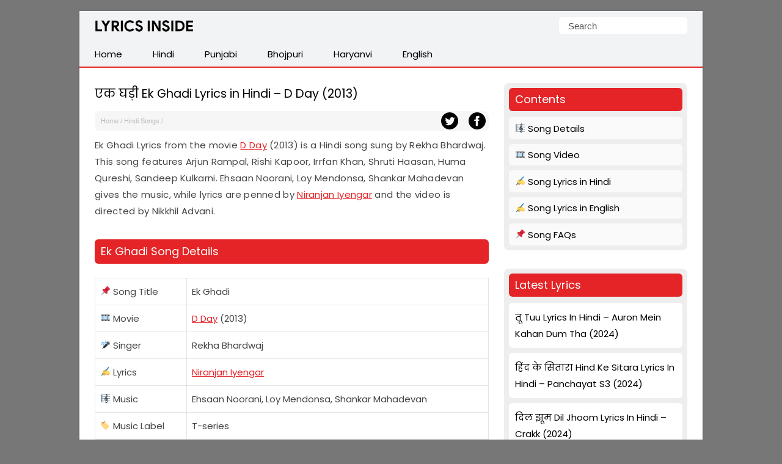

--- FILE ---
content_type: text/html; charset=UTF-8
request_url: https://lyricsinside.com/ek-ghadi-lyrics
body_size: 18606
content:
<!doctype html> <html lang=en-US> <head> <script async src="https://pagead2.googlesyndication.com/pagead/js/adsbygoogle.js?client=ca-pub-6587888562660954"
     crossorigin="anonymous"></script> <meta charset="UTF-8"> <meta name="viewport" content="width=device-width,initial-scale=1,user-scalable=no"> <link rel="apple-touch-icon" sizes="180x180" href="https://lyricsinside.com/apple-touch-icon.png"> <link rel="icon" type="image/png" sizes="32x32" href="https://lyricsinside.com/favicon-32x32.png"> <link rel="icon" type="image/png" sizes="16x16" href="https://lyricsinside.com/favicon-16x16.png"> <link rel="manifest" href="https://lyricsinside.com/site.webmanifest"> <meta name="theme-color" content="#ffffff"> <link rel=alternate type=application/rss+xml title="Realme Driver" href="https://feeds.feedburner.com/realmedriver"/> <meta name='robots' content='index, follow, max-image-preview:large, max-snippet:-1, max-video-preview:-1' />

	<!-- This site is optimized with the Yoast SEO plugin v26.7 - https://yoast.com/wordpress/plugins/seo/ -->
	<title>एक घड़ी Ek Ghadi Lyrics in Hindi - D Day (2013) - Lyrics Inside</title>
<link data-rocket-preload as="style" href="https://fonts.googleapis.com/css2?family=Poppins&#038;display=swap" rel="preload">
<link href="https://fonts.googleapis.com/css2?family=Poppins&#038;display=swap" media="print" onload="this.media=&#039;all&#039;" rel="stylesheet">
<noscript data-wpr-hosted-gf-parameters=""><link rel="stylesheet" href="https://fonts.googleapis.com/css2?family=Poppins&#038;display=swap"></noscript>
	<meta name="description" content="Ek Ghadi Lyrics from the movie D Day (2013) is a Hindi song sung by Rekha Bhardwaj. Lyrics are penned by Niranjan Iyengar." />
	<link rel="canonical" href="https://lyricsinside.com/ek-ghadi-lyrics" />
	<meta property="og:locale" content="en_US" />
	<meta property="og:type" content="article" />
	<meta property="og:title" content="एक घड़ी Ek Ghadi Lyrics in Hindi - D Day (2013) - Lyrics Inside" />
	<meta property="og:description" content="Ek Ghadi Lyrics from the movie D Day (2013) is a Hindi song sung by Rekha Bhardwaj. Lyrics are penned by Niranjan Iyengar." />
	<meta property="og:url" content="https://lyricsinside.com/ek-ghadi-lyrics" />
	<meta property="og:site_name" content="Lyrics Inside" />
	<meta property="article:published_time" content="2022-08-18T15:57:10+00:00" />
	<meta property="article:modified_time" content="2022-08-22T17:54:41+00:00" />
	<meta property="og:image" content="https://lyricsinside.com/wp-content/uploads/2022/08/d-day.png" />
	<meta property="og:image:width" content="425" />
	<meta property="og:image:height" content="250" />
	<meta property="og:image:type" content="image/png" />
	<meta name="author" content="Lyrics Inside Team" />
	<meta name="twitter:card" content="summary_large_image" />
	<meta name="twitter:label1" content="Written by" />
	<meta name="twitter:data1" content="Lyrics Inside Team" />
	<meta name="twitter:label2" content="Est. reading time" />
	<meta name="twitter:data2" content="5 minutes" />
	<script type="application/ld+json" class="yoast-schema-graph">{"@context":"https://schema.org","@graph":[{"@type":"Article","@id":"https://lyricsinside.com/ek-ghadi-lyrics#article","isPartOf":{"@id":"https://lyricsinside.com/ek-ghadi-lyrics"},"author":{"name":"Lyrics Inside Team","@id":"https://lyricsinside.com/#/schema/person/55d4ac110fa5135744c480a211fa22d5"},"headline":"एक घड़ी Ek Ghadi Lyrics in Hindi &#8211; D Day (2013)","datePublished":"2022-08-18T15:57:10+00:00","dateModified":"2022-08-22T17:54:41+00:00","mainEntityOfPage":{"@id":"https://lyricsinside.com/ek-ghadi-lyrics"},"wordCount":364,"publisher":{"@id":"https://lyricsinside.com/#organization"},"image":{"@id":"https://lyricsinside.com/ek-ghadi-lyrics#primaryimage"},"thumbnailUrl":"https://i0.wp.com/lyricsinside.com/wp-content/uploads/2022/08/d-day.png?fit=425%2C250&ssl=1","keywords":["D Day","Niranjan Iyengar"],"articleSection":["2013","Hindi Songs"],"inLanguage":"en-US"},{"@type":"WebPage","@id":"https://lyricsinside.com/ek-ghadi-lyrics","url":"https://lyricsinside.com/ek-ghadi-lyrics","name":"एक घड़ी Ek Ghadi Lyrics in Hindi - D Day (2013) - Lyrics Inside","isPartOf":{"@id":"https://lyricsinside.com/#website"},"primaryImageOfPage":{"@id":"https://lyricsinside.com/ek-ghadi-lyrics#primaryimage"},"image":{"@id":"https://lyricsinside.com/ek-ghadi-lyrics#primaryimage"},"thumbnailUrl":"https://i0.wp.com/lyricsinside.com/wp-content/uploads/2022/08/d-day.png?fit=425%2C250&ssl=1","datePublished":"2022-08-18T15:57:10+00:00","dateModified":"2022-08-22T17:54:41+00:00","description":"Ek Ghadi Lyrics from the movie D Day (2013) is a Hindi song sung by Rekha Bhardwaj. Lyrics are penned by Niranjan Iyengar.","breadcrumb":{"@id":"https://lyricsinside.com/ek-ghadi-lyrics#breadcrumb"},"inLanguage":"en-US","potentialAction":[{"@type":"ReadAction","target":["https://lyricsinside.com/ek-ghadi-lyrics"]}]},{"@type":"ImageObject","inLanguage":"en-US","@id":"https://lyricsinside.com/ek-ghadi-lyrics#primaryimage","url":"https://i0.wp.com/lyricsinside.com/wp-content/uploads/2022/08/d-day.png?fit=425%2C250&ssl=1","contentUrl":"https://i0.wp.com/lyricsinside.com/wp-content/uploads/2022/08/d-day.png?fit=425%2C250&ssl=1","width":425,"height":250},{"@type":"BreadcrumbList","@id":"https://lyricsinside.com/ek-ghadi-lyrics#breadcrumb","itemListElement":[{"@type":"ListItem","position":1,"name":"Home","item":"https://lyricsinside.com/"},{"@type":"ListItem","position":2,"name":"Hindi Songs","item":"https://lyricsinside.com/category/hindi"},{"@type":"ListItem","position":3,"name":"एक घड़ी Ek Ghadi Lyrics in Hindi &#8211; D Day (2013)"}]},{"@type":"WebSite","@id":"https://lyricsinside.com/#website","url":"https://lyricsinside.com/","name":"Lyrics Inside","description":"Latest Hindi, Tamil, Malayalam, Telugu, English, Punjabi Songs Lyrics","publisher":{"@id":"https://lyricsinside.com/#organization"},"potentialAction":[{"@type":"SearchAction","target":{"@type":"EntryPoint","urlTemplate":"https://lyricsinside.com/?s={search_term_string}"},"query-input":{"@type":"PropertyValueSpecification","valueRequired":true,"valueName":"search_term_string"}}],"inLanguage":"en-US"},{"@type":"Organization","@id":"https://lyricsinside.com/#organization","name":"lyricsinside.com","url":"https://lyricsinside.com/","logo":{"@type":"ImageObject","inLanguage":"en-US","@id":"https://lyricsinside.com/#/schema/logo/image/","url":"https://lyricsinside.com/wp-content/uploads/2022/07/si.png","contentUrl":"https://lyricsinside.com/wp-content/uploads/2022/07/si.png","width":750,"height":450,"caption":"lyricsinside.com"},"image":{"@id":"https://lyricsinside.com/#/schema/logo/image/"}},{"@type":"Person","@id":"https://lyricsinside.com/#/schema/person/55d4ac110fa5135744c480a211fa22d5","name":"Lyrics Inside Team"}]}</script>
	<!-- / Yoast SEO plugin. -->


<link rel='dns-prefetch' href='//stats.wp.com' />
<link href='https://fonts.gstatic.com' crossorigin rel='preconnect' />
<link rel='preconnect' href='//i0.wp.com' />
<link rel='preconnect' href='//c0.wp.com' />
<style id='wp-img-auto-sizes-contain-inline-css' type='text/css'>
img:is([sizes=auto i],[sizes^="auto," i]){contain-intrinsic-size:3000px 1500px}
/*# sourceURL=wp-img-auto-sizes-contain-inline-css */
</style>
<style id='classic-theme-styles-inline-css' type='text/css'>
/*! This file is auto-generated */
.wp-block-button__link{color:#fff;background-color:#32373c;border-radius:9999px;box-shadow:none;text-decoration:none;padding:calc(.667em + 2px) calc(1.333em + 2px);font-size:1.125em}.wp-block-file__button{background:#32373c;color:#fff;text-decoration:none}
/*# sourceURL=/wp-includes/css/classic-themes.min.css */
</style>
<script type="text/javascript" id="jetpack_related-posts-js-extra">
/* <![CDATA[ */
var related_posts_js_options = {"post_heading":"h4"};
//# sourceURL=jetpack_related-posts-js-extra
/* ]]> */
</script>
<script type="text/javascript" src="https://c0.wp.com/p/jetpack/15.4/_inc/build/related-posts/related-posts.min.js" id="jetpack_related-posts-js"></script>
<link rel='shortlink' href='https://lyricsinside.com/?p=4195' />
	<style>img#wpstats{display:none}</style>
		 <script>function myFunction(){document.getElementsByClassName("topnav")[0].classList.toggle("responsive")};</script> <link rel="preconnect" href="https://fonts.googleapis.com"> <link rel="preconnect" href="https://fonts.gstatic.com" crossorigin>
 <style id='global-styles-inline-css' type='text/css'>
:root{--wp--preset--aspect-ratio--square: 1;--wp--preset--aspect-ratio--4-3: 4/3;--wp--preset--aspect-ratio--3-4: 3/4;--wp--preset--aspect-ratio--3-2: 3/2;--wp--preset--aspect-ratio--2-3: 2/3;--wp--preset--aspect-ratio--16-9: 16/9;--wp--preset--aspect-ratio--9-16: 9/16;--wp--preset--color--black: #000000;--wp--preset--color--cyan-bluish-gray: #abb8c3;--wp--preset--color--white: #ffffff;--wp--preset--color--pale-pink: #f78da7;--wp--preset--color--vivid-red: #cf2e2e;--wp--preset--color--luminous-vivid-orange: #ff6900;--wp--preset--color--luminous-vivid-amber: #fcb900;--wp--preset--color--light-green-cyan: #7bdcb5;--wp--preset--color--vivid-green-cyan: #00d084;--wp--preset--color--pale-cyan-blue: #8ed1fc;--wp--preset--color--vivid-cyan-blue: #0693e3;--wp--preset--color--vivid-purple: #9b51e0;--wp--preset--gradient--vivid-cyan-blue-to-vivid-purple: linear-gradient(135deg,rgb(6,147,227) 0%,rgb(155,81,224) 100%);--wp--preset--gradient--light-green-cyan-to-vivid-green-cyan: linear-gradient(135deg,rgb(122,220,180) 0%,rgb(0,208,130) 100%);--wp--preset--gradient--luminous-vivid-amber-to-luminous-vivid-orange: linear-gradient(135deg,rgb(252,185,0) 0%,rgb(255,105,0) 100%);--wp--preset--gradient--luminous-vivid-orange-to-vivid-red: linear-gradient(135deg,rgb(255,105,0) 0%,rgb(207,46,46) 100%);--wp--preset--gradient--very-light-gray-to-cyan-bluish-gray: linear-gradient(135deg,rgb(238,238,238) 0%,rgb(169,184,195) 100%);--wp--preset--gradient--cool-to-warm-spectrum: linear-gradient(135deg,rgb(74,234,220) 0%,rgb(151,120,209) 20%,rgb(207,42,186) 40%,rgb(238,44,130) 60%,rgb(251,105,98) 80%,rgb(254,248,76) 100%);--wp--preset--gradient--blush-light-purple: linear-gradient(135deg,rgb(255,206,236) 0%,rgb(152,150,240) 100%);--wp--preset--gradient--blush-bordeaux: linear-gradient(135deg,rgb(254,205,165) 0%,rgb(254,45,45) 50%,rgb(107,0,62) 100%);--wp--preset--gradient--luminous-dusk: linear-gradient(135deg,rgb(255,203,112) 0%,rgb(199,81,192) 50%,rgb(65,88,208) 100%);--wp--preset--gradient--pale-ocean: linear-gradient(135deg,rgb(255,245,203) 0%,rgb(182,227,212) 50%,rgb(51,167,181) 100%);--wp--preset--gradient--electric-grass: linear-gradient(135deg,rgb(202,248,128) 0%,rgb(113,206,126) 100%);--wp--preset--gradient--midnight: linear-gradient(135deg,rgb(2,3,129) 0%,rgb(40,116,252) 100%);--wp--preset--font-size--small: 13px;--wp--preset--font-size--medium: 20px;--wp--preset--font-size--large: 36px;--wp--preset--font-size--x-large: 42px;--wp--preset--spacing--20: 0.44rem;--wp--preset--spacing--30: 0.67rem;--wp--preset--spacing--40: 1rem;--wp--preset--spacing--50: 1.5rem;--wp--preset--spacing--60: 2.25rem;--wp--preset--spacing--70: 3.38rem;--wp--preset--spacing--80: 5.06rem;--wp--preset--shadow--natural: 6px 6px 9px rgba(0, 0, 0, 0.2);--wp--preset--shadow--deep: 12px 12px 50px rgba(0, 0, 0, 0.4);--wp--preset--shadow--sharp: 6px 6px 0px rgba(0, 0, 0, 0.2);--wp--preset--shadow--outlined: 6px 6px 0px -3px rgb(255, 255, 255), 6px 6px rgb(0, 0, 0);--wp--preset--shadow--crisp: 6px 6px 0px rgb(0, 0, 0);}:where(.is-layout-flex){gap: 0.5em;}:where(.is-layout-grid){gap: 0.5em;}body .is-layout-flex{display: flex;}.is-layout-flex{flex-wrap: wrap;align-items: center;}.is-layout-flex > :is(*, div){margin: 0;}body .is-layout-grid{display: grid;}.is-layout-grid > :is(*, div){margin: 0;}:where(.wp-block-columns.is-layout-flex){gap: 2em;}:where(.wp-block-columns.is-layout-grid){gap: 2em;}:where(.wp-block-post-template.is-layout-flex){gap: 1.25em;}:where(.wp-block-post-template.is-layout-grid){gap: 1.25em;}.has-black-color{color: var(--wp--preset--color--black) !important;}.has-cyan-bluish-gray-color{color: var(--wp--preset--color--cyan-bluish-gray) !important;}.has-white-color{color: var(--wp--preset--color--white) !important;}.has-pale-pink-color{color: var(--wp--preset--color--pale-pink) !important;}.has-vivid-red-color{color: var(--wp--preset--color--vivid-red) !important;}.has-luminous-vivid-orange-color{color: var(--wp--preset--color--luminous-vivid-orange) !important;}.has-luminous-vivid-amber-color{color: var(--wp--preset--color--luminous-vivid-amber) !important;}.has-light-green-cyan-color{color: var(--wp--preset--color--light-green-cyan) !important;}.has-vivid-green-cyan-color{color: var(--wp--preset--color--vivid-green-cyan) !important;}.has-pale-cyan-blue-color{color: var(--wp--preset--color--pale-cyan-blue) !important;}.has-vivid-cyan-blue-color{color: var(--wp--preset--color--vivid-cyan-blue) !important;}.has-vivid-purple-color{color: var(--wp--preset--color--vivid-purple) !important;}.has-black-background-color{background-color: var(--wp--preset--color--black) !important;}.has-cyan-bluish-gray-background-color{background-color: var(--wp--preset--color--cyan-bluish-gray) !important;}.has-white-background-color{background-color: var(--wp--preset--color--white) !important;}.has-pale-pink-background-color{background-color: var(--wp--preset--color--pale-pink) !important;}.has-vivid-red-background-color{background-color: var(--wp--preset--color--vivid-red) !important;}.has-luminous-vivid-orange-background-color{background-color: var(--wp--preset--color--luminous-vivid-orange) !important;}.has-luminous-vivid-amber-background-color{background-color: var(--wp--preset--color--luminous-vivid-amber) !important;}.has-light-green-cyan-background-color{background-color: var(--wp--preset--color--light-green-cyan) !important;}.has-vivid-green-cyan-background-color{background-color: var(--wp--preset--color--vivid-green-cyan) !important;}.has-pale-cyan-blue-background-color{background-color: var(--wp--preset--color--pale-cyan-blue) !important;}.has-vivid-cyan-blue-background-color{background-color: var(--wp--preset--color--vivid-cyan-blue) !important;}.has-vivid-purple-background-color{background-color: var(--wp--preset--color--vivid-purple) !important;}.has-black-border-color{border-color: var(--wp--preset--color--black) !important;}.has-cyan-bluish-gray-border-color{border-color: var(--wp--preset--color--cyan-bluish-gray) !important;}.has-white-border-color{border-color: var(--wp--preset--color--white) !important;}.has-pale-pink-border-color{border-color: var(--wp--preset--color--pale-pink) !important;}.has-vivid-red-border-color{border-color: var(--wp--preset--color--vivid-red) !important;}.has-luminous-vivid-orange-border-color{border-color: var(--wp--preset--color--luminous-vivid-orange) !important;}.has-luminous-vivid-amber-border-color{border-color: var(--wp--preset--color--luminous-vivid-amber) !important;}.has-light-green-cyan-border-color{border-color: var(--wp--preset--color--light-green-cyan) !important;}.has-vivid-green-cyan-border-color{border-color: var(--wp--preset--color--vivid-green-cyan) !important;}.has-pale-cyan-blue-border-color{border-color: var(--wp--preset--color--pale-cyan-blue) !important;}.has-vivid-cyan-blue-border-color{border-color: var(--wp--preset--color--vivid-cyan-blue) !important;}.has-vivid-purple-border-color{border-color: var(--wp--preset--color--vivid-purple) !important;}.has-vivid-cyan-blue-to-vivid-purple-gradient-background{background: var(--wp--preset--gradient--vivid-cyan-blue-to-vivid-purple) !important;}.has-light-green-cyan-to-vivid-green-cyan-gradient-background{background: var(--wp--preset--gradient--light-green-cyan-to-vivid-green-cyan) !important;}.has-luminous-vivid-amber-to-luminous-vivid-orange-gradient-background{background: var(--wp--preset--gradient--luminous-vivid-amber-to-luminous-vivid-orange) !important;}.has-luminous-vivid-orange-to-vivid-red-gradient-background{background: var(--wp--preset--gradient--luminous-vivid-orange-to-vivid-red) !important;}.has-very-light-gray-to-cyan-bluish-gray-gradient-background{background: var(--wp--preset--gradient--very-light-gray-to-cyan-bluish-gray) !important;}.has-cool-to-warm-spectrum-gradient-background{background: var(--wp--preset--gradient--cool-to-warm-spectrum) !important;}.has-blush-light-purple-gradient-background{background: var(--wp--preset--gradient--blush-light-purple) !important;}.has-blush-bordeaux-gradient-background{background: var(--wp--preset--gradient--blush-bordeaux) !important;}.has-luminous-dusk-gradient-background{background: var(--wp--preset--gradient--luminous-dusk) !important;}.has-pale-ocean-gradient-background{background: var(--wp--preset--gradient--pale-ocean) !important;}.has-electric-grass-gradient-background{background: var(--wp--preset--gradient--electric-grass) !important;}.has-midnight-gradient-background{background: var(--wp--preset--gradient--midnight) !important;}.has-small-font-size{font-size: var(--wp--preset--font-size--small) !important;}.has-medium-font-size{font-size: var(--wp--preset--font-size--medium) !important;}.has-large-font-size{font-size: var(--wp--preset--font-size--large) !important;}.has-x-large-font-size{font-size: var(--wp--preset--font-size--x-large) !important;}
/*# sourceURL=global-styles-inline-css */
</style>
<meta name="generator" content="WP Rocket 3.20.3" data-wpr-features="wpr_preload_links wpr_desktop" /></head> <body itemscope itemtype="https://schema.org/WebPage"> <style type="text/css">*,body,p{margin:0}ul.topnav li{float:left}*,ol{padding:0}#fwrapper,body{-webkit-touch-callout:none;-moz-osx-font-smoothing:grayscale;-webkit-font-smoothing:antialiased;-webkit-user-select:none;-ms-user-select:none;user-select:none}body,h4.jp-relatedposts-post-title{font-size:15px;font-family:'Poppins', sans-serif;}body{display:block;background:#777;line-height:1.8;color:#444;font-style:normal}.gappug,.simple-listing li a,ol>li:before{display:inline-block;width:100%}ol>li:before{width:1.5em;padding-right:.5em;font-weight:700;text-align:right;content:counter(item)"."}.gappug{font-size:16px;position:relative;text-align:center;background:#e42427;height:35px;line-height:35px;color:#fff}blockquote{margin:5px 0 10px;padding:20px;background:#f0f0f0;overflow:hidden}table,td,th{border:1px solid rgba(0,0,0,.1)}table{border-collapse:separate;border-spacing:0;border-width:1px 0 0 1px;margin:1.5em 0;width:100%}td,th{padding:8px}th{border-width:0 1px 1px 0}td{border-width:0 1px 1px 0}hr{background-color:rgba(0,0,0,.1);border:0;height:1px;margin-bottom:40px;margin-top:40px}fieldset{padding:0;border:0;min-width:inherit}fieldset legend{padding:0;margin-bottom:1.5em}#plogo a{display:block;text-indent:-1000em;overflow:hidden}a.gappug:active,a.gappug:link,a.gappug:visited{text-decoration:none;color:#fff}a.gappug:hover{background:#008f59}img{max-width:100%;height:auto;box-sizing:border-box}#fwrapper{background:#fff;width:1020px;overflow:hidden;border-color:#e5e5e5 #dbdbdb #d2d2d2;box-shadow:0 1px 3px rgb(0,0,0,.3);position:relative;margin:18px auto}p{letter-spacing:.3px;padding:0 0 18px}.sidef a,.sidey,.sidey a{height:33px}#sidead a,#spon a{text-indent:-5000px}.sidey{border-radius:20px;width:32px}.sidey a{overflow:hidden;text-indent:-1000em}ul.stepsbox li{display:block;border-bottom:1px solid #f1f1f1;padding:7px 10px;position:relative}.widget_custom_html{margin-bottom:30px}#toc_container{border:#f2f3f4 solid 1px;display:table;font-size:96%;margin-bottom:1em;padding:10px 15px;width:auto;float:right;margin-left:15px}#toc_container p{margin:0;padding:0}#toc_container a{color:#000}.toc_title{text-align:center;font-weight:500}#toc_container li,#toc_container ul,#toc_container ul li{list-style:none outside none!important;margin:0}#plogo{background:url([data-uri])no-repeat;width:161px;position:absolute;left:25px;top:15px}h1,h2,h3{font-weight:400}h1{color:#000;line-height:36px;margin:0 0 10px}#spon a{display:block;height:90px;padding:10px 0;width:300px}h2,h3{line-height:30px}h1{font-size:1.3em}h2,h3{margin: 15px 0; background: #e42427; color: #fff; padding: 5px 10px; border-radius: 6px; font-size: 1.2em;}h3.widget-title {font-size: 18px; margin: 0 0 10px 0; background: #e42427; color: #fff; padding: 5px 10px; border-radius: 6px; line-height: 28px;}.widget_recent_entries{background: #eee; padding: 8px; border-radius: 8px;}.post-date{float: right;color: #bbb; font-size: 12px;}.page-contents{background: #eee; padding: 8px; border-radius: 8px;margin-bottom:30px}.page-contents ul li{line-height: 1;background:#fafafa!important}.site-description{border:0;clip:rect(0,0,0,0);height:1px;overflow:hidden;position:absolute!important;width:1px;word-wrap:normal!important}#article-block{margin:5px 0 10px;padding:20px;background:#f2f3f4;overflow:hidden;word-break:break-word;border-radius:6px}.sidehead{margin-bottom:0;font-weight:400;background:#ea0028;color:#fff;padding:8px 15px;font-size:14px}.bg-img{background-color:#f0f0f0}#front-list ul li{list-style: none; background: #f7f7f7; padding: 10px; margin: 15px 0;}.simple-listing{overflow:hidden;list-style-type:none;margin:0;padding:0;width:100%}.simple-listing li{list-style:none;margin-left:0;border-bottom:1px solid #e5e6e4}.simple-listing li a{padding:5px 15px;font-size:15px;color:#50411d;text-decoration:none}ul.simple-listing li a:hover{background-color:#ea0028;color:#fff}a.button-one:hover,a.button-three:hover,a.button-two:hover{background-color:#222;color:#fff}.aligncenter{margin-bottom:10px!important;display:block;margin-left:auto;margin-right:auto;border-radius:6px}.alignleft{float:left;text-align:left;margin-right:10px!important}.alignright{float:right;text-align:right;margin-left:10px!important}ol{counter-reset:item}ol>li,ul.topnav{margin:0;list-style-type:none}ol>li{padding:0 0 1.4em 1.4em;text-indent:-1.5em;counter-increment:item;letter-spacing:.5px}.zip-one{background:#0053f9;margin-right:5px}.zip-two{background:#589d3e}.zip-one,.zip-two,ul.topnav li a{display:inline-block;text-align:center}.zip-one,.zip-two{padding:5px 0;width:49.4%}a.button-one:active,a.button-one:link,a.button-one:visited,a.button-three:active,a.button-three:link,a.button-three:visited,a.button-two:active,a.button-two:link,a.button-two:visited,a.zip-one:active,a.zip-one:link,a.zip-one:visited,a.zip-two:active,a.zip-two:link,a.zip-two:visited{color:#fff;text-decoration:none}#navicon{font-size:15px;display:flex;justify-content:center;align-items:center;padding:13px 25px}.pheader{position:relative;height:50px;background:#f2f3f4;width:1020px}ul.topnav{padding:0;overflow:hidden;width:100%;background:#f2f3f4;border-bottom:2px solid #e42427}#fbuk,#tbuk{width:28px;position:absolute}ul.topnav li a{padding:7px 25px;color:#000}ul.topnav li a:hover{background-color:#e42427;color:#fff}ul.topnav li.icon{display:none}.pagelist{position:relative;padding:10px 0}#psform{position:absolute;right:25px;top:10px}#psform #psf{border-radius:6px;padding:0 15px;height:28px;float:left;border:0;background-color:#fff;outline:0;color:#555;font-size:15px;font-family:segoe ui,arial,helvetica,sans-serif;max-width:180px}.screen-reader-text{border:0;clip:rect(1px,1px,1px,1px);clip-path:inset(50%);height:1px;margin:-1px;overflow:hidden;padding:0;position:absolute!important;width:1px;overflow-wrap:normal!important}#fbuk,#fbuk a,#tbuk,#tbuk a{height:28px;border-radius:20px}.article-head{padding:0}a:visited,ul.topnav li a{text-decoration:none}ul.stepsbox{border-radius:3px;border:#f1f1f1 solid 1px;border-bottom:0;margin-left:0;margin-bottom:30px!important}#fbuk a,#tbuk a{overflow:hidden;text-indent:-1000em}#front-list{overflow:hidden;padding:25px}#headad01{padding-top:9px}#sidead a{display:block;height:90px;width:300px;padding:10px 0}.frontright{float:right;width:300px}.frontright li{background: #fff!important; border-radius: 6px!important;margin:8px 0 0 0!important}.frontright li a, .frontright li a:active, .frontright li a:link, .frontright li a:visited{color:#000;text-decoration: none;}.mainfoots{background:#f2f3f4;position:relative;width:1020px;margin:0 auto;border-top:2px solid #e42427}.wrap{padding:25px}.footer1,.footer2,.footer3{display:inline-block}.footer3{width:34%}.footer1,.footer2{width:33%;float:left}.footer-widget{font-size:15px;line-height:1.6em}.footer-heading{font-weight:400;color:#000;margin-top:25px;font-size:16px}.footer-widget ul,.mainfoots p{margin:0;padding:0}.footer-widget li{list-style:none}.footer-widget li a{color:#000}.footercc{margin:20px 0 0;padding-top:15px;border-top:1px solid #bbb}.sfoots{background:#f0f0f0;width:1020px;height:50px;border-top:1px solid #e8e8e8}.embed-container{position:relative;padding-bottom:56.25%;height:0;overflow:hidden;max-width:100%;height:auto;margin:1.5em 0}.embed-container embed,.embed-container iframe,.embed-container object{border-radius:6px 6px 8px 8px;position:absolute;top:0;left:0;width:100%;height:100%}#content .breadcrumbs,#content .breadcrumbs a{color:#333}#breadcrumbs a{color:#bbb;text-decoration:none}.breadcrumb_last{display:none}#disqus_thread{padding:15px 0 0;overflow:hidden}.btns,.btns:link,.btns:visited{text-align:center;text-decoration:none;display:inline-block;box-sizing:border-box;font-size:11px;width:100%;padding:12px 7px;letter-spacing:.15em;text-transform:uppercase}.footer-widget li a,a,a:active,a:hover,a:link{text-decoration:underline}.btn--black,.btn--black:link,.btn--black:visited{color:#fff;background-color:#000}hr{border-top:1px solid #ccc;border-bottom:1px solid #fff;margin:25px 0;clear:both}a,a:active,a:link{color:#e42427}a:hover{color:#000}#fblogo a{display:block;height:125px;width:300px;text-indent:-5000px;padding:10px 0}#jp-relatedposts h3.jp-relatedposts-headline{display:inline-block;float:left;font-family:inherit;font-size:9pt;font-weight:700;margin:0 0 1em}#jp-relatedposts h3.jp-relatedposts-headline em{font-style:normal;font-weight:700}#jp-relatedposts h3.jp-relatedposts-headline em:before{border-top:1px solid #dcdcde;border-top:1px solid rgba(0,0,0,.2);content:"";display:block;margin-bottom:1em;min-width:30px;width:100%}#jp-relatedposts{border-radius:6px;display:-webkit-box;display:-ms-flexbox;display:flex!important;-webkit-box-pack:justify;-ms-flex-pack:justify;justify-content:space-between}.jp-relatedposts-post{background:#f2f3f4;padding:6px;border-radius:6px}.jp-relatedposts-post:hover{background:#e1e1e1;color:#fff}.jp-relatedposts-post-context,.jp-relatedposts-post-date,.jp-relatedposts-post-excerpt{display:none!important}.jp-relatedposts-post-img{max-width:100%;height:auto;box-sizing:border-box;border-radius:6px}h4.jp-relatedposts-post-title{margin:0 10px 5px;text-align:center;font-weight:400;color:#000}.jp-relatedposts-post-a,.jp-relatedposts-post-a:active,.jp-relatedposts-post-a:link{color:#000;text-decoration:none}.jp-relatedposts-grid{display:-ms-grid;display:grid;grid-gap:1em;grid-template-columns:repeat(auto-fit,minmax(140px,1fr));width:100%;float:none;margin-left:auto;margin-right:auto}.postnavi{background:linear-gradient(90deg,#fff 0,#f3f3f3 50%,#fff 100%);margin-top:30px;border-radius:6px}.link-pages{clear:both;text-align:center;padding-bottom:0;margin-bottom:25px}.link-pages a,.post-page-numbers{text-decoration:none;font-size:14px;line-height:32px;min-width:32px;min-height:32px;text-align:center;margin:5px;vertical-align:middle;display:inline-block;border-radius:50%;border:1px solid #000}.link-pages a{color:#fff;background:#000}.post-page-numbers{color:#000}.embed-container{position:relative;padding-bottom:56.25%;height:0;max-width:100%}.google-auto-placed{text-align:center}img.wp-smiley, img.emoji { display: inline !important; border: none !important; box-shadow: none !important; height: 1em !important; width: 1em !important; margin: 0 0.07em !important; vertical-align: -0.1em !important; background: none !important; padding: 0 !important; }@media (min-width:64em){#front-list{display:grid;grid-template-columns:auto 300px;grid-column-gap:25px}}@media (min-width:48em){#front-list{display:grid;grid-template-columns:auto 300px;grid-column-gap:25px}}@media (max-width:1038px){#fwrapper{width:100%;margin:auto}}.button-one{background:#0270f0;margin-right:5px}.button-two{background:#589d3e}.button-three{background:#f15640;margin-left:5px}.button-one,.button-three,.button-two{display:inline-block;padding:5px 0;text-align:center;width:32.6%;border-radius:8px}@media (max-width:1024px){.pheader{top:0;width:100%}#fwrapper{width:100%;margin:auto}.article-head{width:100%;padding-bottom:10px}.pagelist{width:100%;padding:10px 0 0}#psform{right:10px}}@media (max-width:998px){#fbuk,#tbuk{display:none}}@media (max-width:906px){.footer1,.footer2,.footer3,.frontright,.mainfoots{width:100%}.frontright{margin-top:30px}.mainfoots{height:auto}.footer-widget li{padding:8px 0}.footer-heading{border-bottom:1px solid #bbb}}@media screen and (max-width:770px){#jp-relatedposts,.fbhide{display:none!important}}@media screen and (max-width:750px){ul.topnav li:not(:first-child){display:none}ul.topnav.responsive{position:relative}ul.topnav.responsive li{float:none;display:inline}ul.topnav.responsive li a{display:block;text-align:left}ul.topnav.responsive li.icon{position:absolute;right:0;top:0}ul.topnav li a{border-right:0}ul.topnav li.icon{float:right;display:inline-block}#adhide{display:none}.article-head{background-color:#fff}#postguide{background:#eee;border-bottom:none!important;line-height:32px!important;font-size:11px;margin-top:5px}}@media screen and (max-width:730px){.button-one,.button-three,.button-two{width:32.7%}}@media screen and (max-width:718px){.button-one,.button-three,.button-two{width:32.6%}}@media (max-width:570px){.pheader{height:95px}#plogo,#psform{margin:0 auto;position:relative;left:0}#psform{right:0;display:flex;align-items:center;justify-content:center;top:25px}#fbuk,#tbuk,.jp-relatedposts{display:none}}@media screen and (max-width:560px){.button-one,.button-three,.button-two{width:100%;margin-top:5px}.button-one{margin-right:0}.button-three{margin-left:0}}@media (max-width:550px){#article-block{padding:20px 25px}#article-block p{padding:0 0 18px}#article-block h2{padding:0;line-height:24px}#article-block ol{padding:0}blockquote{padding:20px 0}#toc_container{margin-right:25px}#disqus_thread{margin:18px 25px}}@media (max-width:522px){.zip-one,.zip-two{width:100%}.zip-one{background:#0053f9;margin-bottom:10px}#front-list{display:block}}</style> 

<div data-rocket-location-hash="9da707b051a651610d81db2e1d38449a" id="fwrapper"> <div data-rocket-location-hash="f1732da046f7f724c83f19f0a4d4caaf" class="pheader" itemscope itemtype="https://schema.org/WPHeader"> <div data-rocket-location-hash="9946a36b65a9f17da92f1957053ec214" id="plogo" itemprop="headline"><a title="Lyrics Inside" href="/">Lyrics Inside</a></div> <p class="site-description" itemprop="description">Latest Hindi, Tamil, Malayalam, Telugu, English, Punjabi Songs Lyrics</p> <div data-rocket-location-hash="3686e98eacc14e68a207a03f165835be" id="psform">  <form method="get" id="searchform" action="https://lyricsinside.com/"> <label class="screen-reader-text" for="psf">Search for:</label> <input type="text" value="Search" name="s" id="psf" onblur="if (this.value == '') {this.value = 'Search';}" onfocus="if (this.value == 'Search') {this.value = '';}" /> <input type="hidden" id="searchsubmit" /> </form> </div> </div>

<ul class="topnav" itemscope itemtype="https://schema.org/SiteNavigationElement"> <li><a class="active" href="/" itemprop="url"><span itemprop="name">Home</span></a></li> <li><a class="active" href="https://lyricsinside.com/category/hindi" itemprop="url"><span itemprop="name">Hindi</span></a></li> <li><a class="active" href="https://lyricsinside.com/category/punjabi" itemprop="url"><span itemprop="name">Punjabi</span></a></li> <li><a class="active" href="https://lyricsinside.com/category/bhojpuri" itemprop="url"><span itemprop="name">Bhojpuri</span></a></li> <li><a class="active" href="https://lyricsinside.com/category/haryanvi" itemprop="url"><span itemprop="name">Haryanvi</span></a></li> <li><a class="active" href="https://lyricsinside.com/category/english" itemprop="url"><span itemprop="name">English</span></a></li> <li class="icon"> <a href="javascript:void(0)" id="navicon" onclick="myFunction()"><svg stroke="currentColor" fill="currentColor" stroke-width="0" viewBox="0 0 448 512" height="1em" width="1em" xmlns="http://www.w3.org/2000/svg"><path d="M16 132h416c8.837 0 16-7.163 16-16V76c0-8.837-7.163-16-16-16H16C7.163 60 0 67.163 0 76v40c0 8.837 7.163 16 16 16zm0 160h416c8.837 0 16-7.163 16-16v-40c0-8.837-7.163-16-16-16H16c-8.837 0-16 7.163-16 16v40c0 8.837 7.163 16 16 16zm0 160h416c8.837 0 16-7.163 16-16v-40c0-8.837-7.163-16-16-16H16c-8.837 0-16 7.163-16 16v40c0 8.837 7.163 16 16 16z"></path></svg></a> </li> </ul>

<div data-rocket-location-hash="dcdde3ea2ea758aba423b400f693b1a3" id="front-list"> <div data-rocket-location-hash="7527d537896f140f004a4d03d8d7859d" class="frontleft"> 
	
<div class="article-head"> <h1 itemprop="headline">एक घड़ी Ek Ghadi Lyrics in Hindi &#8211; D Day (2013)</h1> <div style="line-height:32px;position:relative;font-family:'Lucida Sans Unicode',Arial,Tahoma,Verdana;font-size:11px;padding-left:10px;color:#bbb;background-color:#f6f6f6;border-radius:8px"><div id="breadcrumbs"><span><span><a href="https://lyricsinside.com/">Home</a></span> / <span><a href="https://lyricsinside.com/category/hindi">Hindi Songs</a></span> / <span class="breadcrumb_last" aria-current="page">एक घड़ी Ek Ghadi Lyrics in Hindi &#8211; D Day (2013)</span></span> </div> <div id="tbuk" style="top:2px;right:50px;"><a rel="nofollow" href="https://twitter.com/intent/tweet?text=एक घड़ी Ek Ghadi Lyrics in Hindi &#8211; D Day (2013) - https%3A%2F%2Flyricsinside.com%2Fek-ghadi-lyrics %23lyrics %23songlyrics" target="_blank"><img style="height:28px;width:28px;" alt="Twitter Icon" src="[data-uri]"></a></div><div id="fbuk" style="top:2px;right:5px;"><a rel="nofollow" href="https://www.facebook.com/share.php?u=https://lyricsinside.com/ek-ghadi-lyrics" target="_blank"><img style="height:28px;width:28px;" alt="Facebook Icon" src="[data-uri]"></a></div></div></div>

	
	
<div class="pagelist" itemscope itemtype="https://schema.org/CreativeWork"> <div class="entry-content" itemprop="text"> <p>Ek Ghadi Lyrics from the movie <a href="https://lyricsinside.com/tag/d-day">D Day</a> (2013) is a Hindi song sung by Rekha Bhardwaj. This song features Arjun Rampal, Rishi Kapoor, Irrfan Khan, Shruti Haasan, Huma Qureshi, Sandeep Kulkarni. Ehsaan Noorani, Loy Mendonsa, Shankar Mahadevan gives the music, while lyrics are penned by <a href="https://lyricsinside.com/tag/niranjan-iyengar">Niranjan Iyengar</a> and the video is directed by Nikkhil Advani.</p>
<h2 id="song-details">Ek Ghadi Song Details</h2>
<table class="songinfo">
<tbody>
<tr>
<td colspan="1" rowspan="1"><img decoding="async" class="emoji" draggable="false" role="img" alt="📌" src="https://s.w.org/images/core/emoji/14.0.0/svg/1f4cc.svg"> Song Title</td>
<td colspan="1" rowspan="1">Ek Ghadi</td>
</tr>
<tr>
<td colspan="1" rowspan="1"><img decoding="async" class="emoji" draggable="false" role="img" alt="🎞️" src="https://s.w.org/images/core/emoji/14.0.0/svg/1f39e.svg"> Movie</td>
<td colspan="1" rowspan="1"><a href="https://lyricsinside.com/tag/d-day">D Day</a> (2013)</td>
</tr>
<tr>
<td colspan="1" rowspan="1"><img decoding="async" class="emoji" draggable="false" role="img" alt="🎤" src="https://s.w.org/images/core/emoji/14.0.0/svg/1f3a4.svg"> Singer</td>
<td colspan="1" rowspan="1">Rekha Bhardwaj</td>
</tr>
<tr>
<td colspan="1" rowspan="1"><img decoding="async" class="emoji" draggable="false" role="img" alt="✍️" src="https://s.w.org/images/core/emoji/14.0.0/svg/270d.svg"> Lyrics</td>
<td colspan="1" rowspan="1"><a href="https://lyricsinside.com/tag/niranjan-iyengar">Niranjan Iyengar</a></td>
</tr>
<tr>
<td colspan="1" rowspan="1"><img decoding="async" class="emoji" draggable="false" role="img" alt="🎼" src="https://s.w.org/images/core/emoji/14.0.0/svg/1f3bc.svg"> Music</td>
<td colspan="1" rowspan="1">Ehsaan Noorani, Loy Mendonsa, Shankar Mahadevan</td>
</tr>
<tr>
<td colspan="1" rowspan="1"><img decoding="async" class="emoji" draggable="false" role="img" alt="🏷️" src="https://s.w.org/images/core/emoji/14.0.0/svg/1f3f7.svg"> Music Label</td>
<td colspan="1" rowspan="1">T-series</td>
</tr>
</tbody>
</table>
<div class='code-block code-block-2' style='margin: 8px 0; clear: both;'>
<ins class="adsbygoogle" style="display:block" data-ad-client="ca-pub-6587888562660954" data-ad-slot="3532396451" data-ad-format="auto" data-full-width-responsive="true"></ins> <script> (adsbygoogle = window.adsbygoogle || []).push({}); </script></div>

<h2 id="song-video">Ek Ghadi Song Video</h2>
<div class="embed-container"><iframe frameborder="0" src="https://www.youtube.com/embed/pFTF5C1aVtI" allowfullscreen></iframe></div>
<h2 id="song-lyrics-hindi">Ek Ghadi Lyrics in Hindi</h2>
<p>एनु आआआआआ<br />
एक घड़ी और ठहर<br />
के जान बाकी है<br />
एक घड़ी और ठहर<br />
के जान बाकी है<br />
तेरे लब पे मेरे<br />
हनी का निशान बाकी है<br />
एक घड़ी और ठहर<br />
के जान बाकी है</p>
<p>शब् के चेहरे पे चढ़ा<br />
रंग सवेरे का तो क्या<br />
शब् के चेहरे पे चढ़ा<br />
रंग सवेरे का तो क्या<br />
ढलते ख्वाबों में<br />
अभी अपना जहां बाकी है<br />
एक घड़ी और ठहर<br />
के जान बाकी है</p>
<div class='code-block code-block-3' style='margin: 8px 0; clear: both;'>
<ins class="adsbygoogle" style="display:block" data-ad-client="ca-pub-6587888562660954" data-ad-slot="3532396451" data-ad-format="auto" data-full-width-responsive="true"></ins> <script> (adsbygoogle = window.adsbygoogle || []).push({}); </script></div>

<p>यूं बिछड़ के तू<br />
मुझसे न सजा दे खुद को<br />
यूं बिछड़ के तू<br />
मुझसे न सजा दे खुद को<br />
अभी हाथों से तेरे<br />
जुर्म गुनाह बाकी है<br />
एक घड़ी और ठहर</p>
<p>के जान बाकी है</p>
<p>खिलते फूलों का फ़साना<br />
तो बस बहाना था<br />
आखिलते फूलों का<br />
फ़साना तो बस बहाना था<br />
बुझते शोलों की<br />
दास्ताँ अभी बाकी है<br />
एक घड़ी और ठहर<br />
के जान बाकी है</p>
<p>आँखें सूनी हैं मेरी<br />
मांग उजड़ी है तो क्या<br />
आँखें सूनी हैं मेरी<br />
मांग उजड़ी है तो क्या<br />
अभी हाथों में मेरे<br />
रंग हे न बाकी है<br />
अभी हाथों में<br />
मेरे रंग हे न बाकी है<br />
एक घड़ी और ठहर<br />
के जान बाकी है</p>
<p>तेरे लब पे मेरे होने<br />
का निशान बाकी है<br />
एक घड़ी और ठहर<br />
के जान बाकी है.</p>
<div class='code-block code-block-4' style='margin: 8px 0; clear: both;'>
<ins class="adsbygoogle" style="display:block" data-ad-client="ca-pub-6587888562660954" data-ad-slot="3532396451" data-ad-format="auto" data-full-width-responsive="true"></ins> <script> (adsbygoogle = window.adsbygoogle || []).push({}); </script></div>

<h2 id="song-lyrics-english">Ek Ghadi Lyrics in English</h2>
<p>Enu aaaaaaaaa<br />
Ek ghadi aur theher<br />
Ke jaan baki hai<br />
Ek ghadi aur theher<br />
Ke jaan baki hai<br />
Tere lab pey mere<br />
Honey ka nishaan baaki hai<br />
Ek ghadi aur theher<br />
Ke jaan baki hai</p>
<p>Shab ke chehre pe chadha<br />
Rang savere ka to kya<br />
Shab ke chehre pe chadha<br />
Rang savere ka to kya<br />
Dhalte khwabon mein<br />
Abhi apna jahaan baaki hai<br />
Ek ghadi aur thehar<br />
Ke jaan baki hai</p>
<p>Yoon bichhad ke tu<br />
Mujhse na saza de khud ko<br />
Yoon bichhad ke tu<br />
Mujhse na saza de khud ko<br />
Abhi haathon se tere<br />
Jurm gunah baaki hai<br />
Ek ghadi aur thehar<br />
Ke jaan baaki hai</p>
<p>Khilte phoolon ka fasana<br />
To bas bahana tha<br />
Aaakhilte phoolon ka<br />
Fasana to bas bahana tha<br />
Bujhte sholon ki<br />
Daastaan abhi baaki hai<br />
Ek ghadi aur theher<br />
Ke jaan baaki hai</p>

<p>Aankhein sooni hain meri<br />
Maang ujdi hai to kya<br />
Aankhein sooni hain meri<br />
Maang ujdi hai to kya<br />
Abhi hathon mein mere<br />
Rang he na baaki hai<br />
Abhi hathon mein<br />
Mere rang he na baaki hai<br />
Ek ghadi aur theher<br />
Ke jaan baaki hai</p>
<p>Tere lab pe mere hone<br />
Ka nishan baaki hai<br />
Ek ghadi aur theher<br />
Ke jaan baaki hai.</p>
<h3 id="song-faqs">Ek Ghadi Song FAQs</h3>
<table class="songinfo">
<tbody>
<tr>
<td colspan="1" rowspan="1"><img decoding="async" class="emoji" draggable="false" role="img" alt="🎤" src="https://s.w.org/images/core/emoji/14.0.0/svg/1f3a4.svg"> Who Is The Singer Of the &#8220;Ek Ghadi&#8221; Song?</td>
<td colspan="1" rowspan="1">Rekha Bhardwaj</td>
</tr>
<tr>
<td colspan="1" rowspan="1"><img decoding="async" class="emoji" draggable="false" role="img" alt="✍️" src="https://s.w.org/images/core/emoji/14.0.0/svg/270d.svg"> Who Wrote The Lyrics Of The &#8220;Ek Ghadi&#8221; Song?</td>
<td colspan="1" rowspan="1"><a href="https://lyricsinside.com/tag/niranjan-iyengar">Niranjan Iyengar</a></td>
</tr>
<tr>
<td colspan="1" rowspan="1"><img decoding="async" class="emoji" draggable="false" role="img" alt="🎞️" src="https://s.w.org/images/core/emoji/14.0.0/svg/1f39e.svg"> Who Has Featured In The Music Video?</td>
<td colspan="1" rowspan="1">Arjun Rampal, Rishi Kapoor, Irrfan Khan, Shruti Haasan, Huma Qureshi, Sandeep Kulkarni.</td>
</tr>
</tbody>
</table>
<p><strong>Also Check</strong>: Other Lyrics from <a href="https://lyricsinside.com/tag/d-day">D Day</a> Movie.</p>

<div id='jp-relatedposts' class='jp-relatedposts' >
	
</div> 	
</div> </div> </div>

<div data-rocket-location-hash="c528724bcf0d9ca4d4371056e8f85972" class="frontright" itemscope itemtype="https://schema.org/WPSideBar">

<div id="primary" class="widget-area" role="complementary"><aside id="page-contents-sq" class="widget page-contents">
<h3 class="widget-title">Contents</h3>
<div class="textwidget custom-html-widget"><ul>
<li><a href="#song-details" title="Song Details"><img class="emoji" draggable="false" role="img" alt="🎼" src="https://s.w.org/images/core/emoji/14.0.0/svg/1f3bc.svg"> Song Details</a></li>
<li><a href="#song-video" title="Song Video"><img class="emoji" draggable="false" role="img" alt="🎞️" src="https://s.w.org/images/core/emoji/14.0.0/svg/1f39e.svg"> Song Video</a></li>
<li><a href="#song-lyrics-hindi" title="Song Lyrics in Hindi"><img class="emoji" draggable="false" role="img" alt="✍️" src="https://s.w.org/images/core/emoji/14.0.0/svg/270d.svg"> Song Lyrics in Hindi</a></li>
<li><a href="#song-lyrics-english" title="Song Lyrics in English"><img class="emoji" draggable="false" role="img" alt="✍️" src="https://s.w.org/images/core/emoji/14.0.0/svg/270d.svg"> Song Lyrics in English</a></li>
<li><a href="#song-faqs" title="Song FAQs"><img class="emoji" draggable="false" role="img" alt="📌" src="https://s.w.org/images/core/emoji/14.0.0/svg/1f4cc.svg"> Song FAQs</a></li>
</ul></div></aside></div>

 <div id="secondary" class="widget-area" role="complementary"> 
		<aside id="recent-posts-2" class="widget widget_recent_entries">
		<h3 class="widget-title">Latest Lyrics</h3>
		<ul>
											<li>
					<a href="https://lyricsinside.com/tuu-lyrics">तू Tuu Lyrics In Hindi &#8211; Auron Mein Kahan Dum Tha (2024)</a>
									</li>
											<li>
					<a href="https://lyricsinside.com/hind-ke-sitara-lyrics">हिंद के सितारा Hind Ke Sitara Lyrics In Hindi &#8211; Panchayat S3 (2024)</a>
									</li>
											<li>
					<a href="https://lyricsinside.com/dil-jhoom-lyrics-in-hindi">दिल झूम Dil Jhoom Lyrics In Hindi &#8211; Crakk (2024)</a>
									</li>
											<li>
					<a href="https://lyricsinside.com/khayal-rakhna-lyrics">खयाल रखना Khayal Rakhna Lyrics In Hindi &#8211; Crakk (2024)</a>
									</li>
											<li>
					<a href="https://lyricsinside.com/jeena-haraam-lyrics">जीना हराम Jeena Haraam Lyrics In Hindi &#8211; Crakk (2024)</a>
									</li>
					</ul>

		</aside> </div> 
</div> </div> <div data-rocket-location-hash="1a56571ef40dbeb8eb0622b05e1175ef" class="mainfoots"> <div data-rocket-location-hash="3c55991fe4802b500b2894ad322009ed" class="wrap"><div class="footer1 footer-widget"><div class="footer-heading">Site Links</div><ul><li><a href="https://lyricsinside.com/contact">Contact</a></li><li><a href="https://easyrangolidesign.com/" rel="noopener noreferrer" target="_blank">Rangoli Design</a></li><li><a href="https://lyricsinside.com/privacy-policy" rel="noopener noreferrer">Privacy Policy</a></li></ul></div> <div class="footer2 footer-widget"><div class="footer-heading">Section</div><ul><li><a href="https://lyricsinside.com/category/hindi" rel="noopener noreferrer">Hindi Lyrics</a></li><li><a href="https://lyricsinside.com/category/punjabi" rel="noopener noreferrer">Punjabi Lyrics</a></li><li><a href="https://lyricsinside.com/category/haryanvi" rel="noopener noreferrer">Haryanvi Lyrics</a></li></ul></div> <div class="footer3 footer-widget"><div class="footer-heading">Connect</div><div id="follow_buttons" style="height:38px;margin:20px auto;"><div class="siderss" style="float:left;margin-top:4px;margin-right:10px;"><a href="http://feeds.feedburner.com/lyrics-inside" rel="noopener noreferrer" target="_blank"><img style="height:32px;width:32px;" alt="RSS Icon" src="[data-uri]"></a></div> <div class="sidemsg" style="float:left;margin-top:4px;margin-right:10px;"><a href="https://www.facebook.com/lyricsinside/" rel="noopener noreferrer" target="_blank"><img style="height:32px;width:32px;" alt="Facebook Icon" src="[data-uri]"></a></div> </div></div> <div class="footercc">Made with &#x1F5A4; in India | Powered by <a href="https://lyricsinside.com/refer/bluehost" rel="sponsored noopener noreferrer" target="_blank">BlueHost</a><p>Copyright &copy; 2026 Lyrics Inside. All Rights Reserved.</p></div></div> </div> </div> <script type="speculationrules">
{"prefetch":[{"source":"document","where":{"and":[{"href_matches":"/*"},{"not":{"href_matches":["/wp-*.php","/wp-admin/*","/wp-content/uploads/*","/wp-content/*","/wp-content/plugins/*","/wp-content/themes/vaman/*","/*\\?(.+)"]}},{"not":{"selector_matches":"a[rel~=\"nofollow\"]"}},{"not":{"selector_matches":".no-prefetch, .no-prefetch a"}}]},"eagerness":"conservative"}]}
</script>
<script type="text/javascript" id="rocket-browser-checker-js-after">
/* <![CDATA[ */
"use strict";var _createClass=function(){function defineProperties(target,props){for(var i=0;i<props.length;i++){var descriptor=props[i];descriptor.enumerable=descriptor.enumerable||!1,descriptor.configurable=!0,"value"in descriptor&&(descriptor.writable=!0),Object.defineProperty(target,descriptor.key,descriptor)}}return function(Constructor,protoProps,staticProps){return protoProps&&defineProperties(Constructor.prototype,protoProps),staticProps&&defineProperties(Constructor,staticProps),Constructor}}();function _classCallCheck(instance,Constructor){if(!(instance instanceof Constructor))throw new TypeError("Cannot call a class as a function")}var RocketBrowserCompatibilityChecker=function(){function RocketBrowserCompatibilityChecker(options){_classCallCheck(this,RocketBrowserCompatibilityChecker),this.passiveSupported=!1,this._checkPassiveOption(this),this.options=!!this.passiveSupported&&options}return _createClass(RocketBrowserCompatibilityChecker,[{key:"_checkPassiveOption",value:function(self){try{var options={get passive(){return!(self.passiveSupported=!0)}};window.addEventListener("test",null,options),window.removeEventListener("test",null,options)}catch(err){self.passiveSupported=!1}}},{key:"initRequestIdleCallback",value:function(){!1 in window&&(window.requestIdleCallback=function(cb){var start=Date.now();return setTimeout(function(){cb({didTimeout:!1,timeRemaining:function(){return Math.max(0,50-(Date.now()-start))}})},1)}),!1 in window&&(window.cancelIdleCallback=function(id){return clearTimeout(id)})}},{key:"isDataSaverModeOn",value:function(){return"connection"in navigator&&!0===navigator.connection.saveData}},{key:"supportsLinkPrefetch",value:function(){var elem=document.createElement("link");return elem.relList&&elem.relList.supports&&elem.relList.supports("prefetch")&&window.IntersectionObserver&&"isIntersecting"in IntersectionObserverEntry.prototype}},{key:"isSlowConnection",value:function(){return"connection"in navigator&&"effectiveType"in navigator.connection&&("2g"===navigator.connection.effectiveType||"slow-2g"===navigator.connection.effectiveType)}}]),RocketBrowserCompatibilityChecker}();
//# sourceURL=rocket-browser-checker-js-after
/* ]]> */
</script>
<script type="text/javascript" id="rocket-preload-links-js-extra">
/* <![CDATA[ */
var RocketPreloadLinksConfig = {"excludeUris":"/(?:.+/)?feed(?:/(?:.+/?)?)?$|/(?:.+/)?embed/|/(index.php/)?(.*)wp-json(/.*|$)|/refer/|/go/|/recommend/|/recommends/","usesTrailingSlash":"","imageExt":"jpg|jpeg|gif|png|tiff|bmp|webp|avif|pdf|doc|docx|xls|xlsx|php","fileExt":"jpg|jpeg|gif|png|tiff|bmp|webp|avif|pdf|doc|docx|xls|xlsx|php|html|htm","siteUrl":"https://lyricsinside.com","onHoverDelay":"100","rateThrottle":"3"};
//# sourceURL=rocket-preload-links-js-extra
/* ]]> */
</script>
<script type="text/javascript" id="rocket-preload-links-js-after">
/* <![CDATA[ */
(function() {
"use strict";var r="function"==typeof Symbol&&"symbol"==typeof Symbol.iterator?function(e){return typeof e}:function(e){return e&&"function"==typeof Symbol&&e.constructor===Symbol&&e!==Symbol.prototype?"symbol":typeof e},e=function(){function i(e,t){for(var n=0;n<t.length;n++){var i=t[n];i.enumerable=i.enumerable||!1,i.configurable=!0,"value"in i&&(i.writable=!0),Object.defineProperty(e,i.key,i)}}return function(e,t,n){return t&&i(e.prototype,t),n&&i(e,n),e}}();function i(e,t){if(!(e instanceof t))throw new TypeError("Cannot call a class as a function")}var t=function(){function n(e,t){i(this,n),this.browser=e,this.config=t,this.options=this.browser.options,this.prefetched=new Set,this.eventTime=null,this.threshold=1111,this.numOnHover=0}return e(n,[{key:"init",value:function(){!this.browser.supportsLinkPrefetch()||this.browser.isDataSaverModeOn()||this.browser.isSlowConnection()||(this.regex={excludeUris:RegExp(this.config.excludeUris,"i"),images:RegExp(".("+this.config.imageExt+")$","i"),fileExt:RegExp(".("+this.config.fileExt+")$","i")},this._initListeners(this))}},{key:"_initListeners",value:function(e){-1<this.config.onHoverDelay&&document.addEventListener("mouseover",e.listener.bind(e),e.listenerOptions),document.addEventListener("mousedown",e.listener.bind(e),e.listenerOptions),document.addEventListener("touchstart",e.listener.bind(e),e.listenerOptions)}},{key:"listener",value:function(e){var t=e.target.closest("a"),n=this._prepareUrl(t);if(null!==n)switch(e.type){case"mousedown":case"touchstart":this._addPrefetchLink(n);break;case"mouseover":this._earlyPrefetch(t,n,"mouseout")}}},{key:"_earlyPrefetch",value:function(t,e,n){var i=this,r=setTimeout(function(){if(r=null,0===i.numOnHover)setTimeout(function(){return i.numOnHover=0},1e3);else if(i.numOnHover>i.config.rateThrottle)return;i.numOnHover++,i._addPrefetchLink(e)},this.config.onHoverDelay);t.addEventListener(n,function e(){t.removeEventListener(n,e,{passive:!0}),null!==r&&(clearTimeout(r),r=null)},{passive:!0})}},{key:"_addPrefetchLink",value:function(i){return this.prefetched.add(i.href),new Promise(function(e,t){var n=document.createElement("link");n.rel="prefetch",n.href=i.href,n.onload=e,n.onerror=t,document.head.appendChild(n)}).catch(function(){})}},{key:"_prepareUrl",value:function(e){if(null===e||"object"!==(void 0===e?"undefined":r(e))||!1 in e||-1===["http:","https:"].indexOf(e.protocol))return null;var t=e.href.substring(0,this.config.siteUrl.length),n=this._getPathname(e.href,t),i={original:e.href,protocol:e.protocol,origin:t,pathname:n,href:t+n};return this._isLinkOk(i)?i:null}},{key:"_getPathname",value:function(e,t){var n=t?e.substring(this.config.siteUrl.length):e;return n.startsWith("/")||(n="/"+n),this._shouldAddTrailingSlash(n)?n+"/":n}},{key:"_shouldAddTrailingSlash",value:function(e){return this.config.usesTrailingSlash&&!e.endsWith("/")&&!this.regex.fileExt.test(e)}},{key:"_isLinkOk",value:function(e){return null!==e&&"object"===(void 0===e?"undefined":r(e))&&(!this.prefetched.has(e.href)&&e.origin===this.config.siteUrl&&-1===e.href.indexOf("?")&&-1===e.href.indexOf("#")&&!this.regex.excludeUris.test(e.href)&&!this.regex.images.test(e.href))}}],[{key:"run",value:function(){"undefined"!=typeof RocketPreloadLinksConfig&&new n(new RocketBrowserCompatibilityChecker({capture:!0,passive:!0}),RocketPreloadLinksConfig).init()}}]),n}();t.run();
}());

//# sourceURL=rocket-preload-links-js-after
/* ]]> */
</script>
<script type="text/javascript" id="jetpack-stats-js-before">
/* <![CDATA[ */
_stq = window._stq || [];
_stq.push([ "view", {"v":"ext","blog":"208895548","post":"4195","tz":"5.5","srv":"lyricsinside.com","j":"1:15.4"} ]);
_stq.push([ "clickTrackerInit", "208895548", "4195" ]);
//# sourceURL=jetpack-stats-js-before
/* ]]> */
</script>
<script type="text/javascript" src="https://stats.wp.com/e-202603.js" id="jetpack-stats-js" defer="defer" data-wp-strategy="defer"></script>
  <script>var rocket_beacon_data = {"ajax_url":"https:\/\/lyricsinside.com\/wp-admin\/admin-ajax.php","nonce":"9e7da58c3c","url":"https:\/\/lyricsinside.com\/ek-ghadi-lyrics","is_mobile":false,"width_threshold":1600,"height_threshold":700,"delay":500,"debug":null,"status":{"atf":true,"lrc":true,"preconnect_external_domain":true},"elements":"img, video, picture, p, main, div, li, svg, section, header, span","lrc_threshold":1800,"preconnect_external_domain_elements":["link","script","iframe"],"preconnect_external_domain_exclusions":["static.cloudflareinsights.com","rel=\"profile\"","rel=\"preconnect\"","rel=\"dns-prefetch\"","rel=\"icon\""]}</script><script data-name="wpr-wpr-beacon" src='https://lyricsinside.com/wp-content/plugins/wp-rocket/assets/js/wpr-beacon.min.js' async></script><script defer src="https://static.cloudflareinsights.com/beacon.min.js/vcd15cbe7772f49c399c6a5babf22c1241717689176015" integrity="sha512-ZpsOmlRQV6y907TI0dKBHq9Md29nnaEIPlkf84rnaERnq6zvWvPUqr2ft8M1aS28oN72PdrCzSjY4U6VaAw1EQ==" data-cf-beacon='{"version":"2024.11.0","token":"b0ce5ad8efdf4d7fb91cb76d1a0ceb07","r":1,"server_timing":{"name":{"cfCacheStatus":true,"cfEdge":true,"cfExtPri":true,"cfL4":true,"cfOrigin":true,"cfSpeedBrain":true},"location_startswith":null}}' crossorigin="anonymous"></script>
</body> </html>
<!-- This website is like a Rocket, isn't it? Performance optimized by WP Rocket. Learn more: https://wp-rocket.me - Debug: cached@1768669696 -->

--- FILE ---
content_type: text/html; charset=utf-8
request_url: https://www.google.com/recaptcha/api2/aframe
body_size: 267
content:
<!DOCTYPE HTML><html><head><meta http-equiv="content-type" content="text/html; charset=UTF-8"></head><body><script nonce="xJxADll5Mk6ElkshCMtDvA">/** Anti-fraud and anti-abuse applications only. See google.com/recaptcha */ try{var clients={'sodar':'https://pagead2.googlesyndication.com/pagead/sodar?'};window.addEventListener("message",function(a){try{if(a.source===window.parent){var b=JSON.parse(a.data);var c=clients[b['id']];if(c){var d=document.createElement('img');d.src=c+b['params']+'&rc='+(localStorage.getItem("rc::a")?sessionStorage.getItem("rc::b"):"");window.document.body.appendChild(d);sessionStorage.setItem("rc::e",parseInt(sessionStorage.getItem("rc::e")||0)+1);localStorage.setItem("rc::h",'1768695963222');}}}catch(b){}});window.parent.postMessage("_grecaptcha_ready", "*");}catch(b){}</script></body></html>